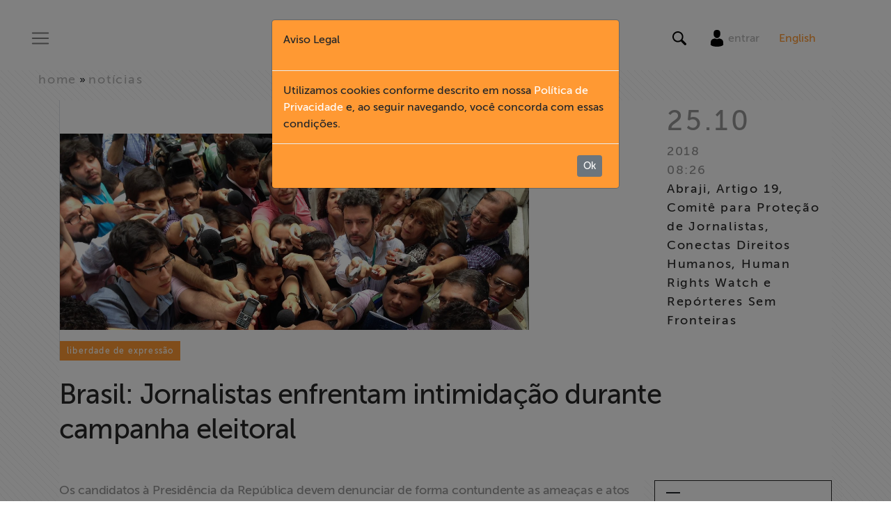

--- FILE ---
content_type: text/html; charset=utf-8
request_url: https://abraji.org.br/noticias/brasil-jornalistas-enfrentam-intimidacao-durante-campanha-eleitoral
body_size: 10867
content:
<!DOCTYPE html>
<html>
  <head>
    <link rel="icon" type="image/x-icon" href="/favicon.png">
    <!-- Google Tag Manager -->
    <script>
    (function(w,d,s,l,i){w[l]=w[l]||[];w[l].push({'gtm.start':
    new Date().getTime(),event:'gtm.js'});var f=d.getElementsByTagName(s)[0],
    j=d.createElement(s),dl=l!='dataLayer'?'&l='+l:'';j.async=true;j.src=
    'https://www.googletagmanager.com/gtm.js?id='+i+dl;f.parentNode.insertBefore(j,f);
    })(window,document,'script','dataLayer','GTM-PXXC559');
    </script>
    <!-- End Google Tag Manager -->
    
    <title>
      Abraji 
         | Brasil: Jornalistas enfrentam intimidação durante campanha eleitoral
    </title>


    <meta name="viewport" content="width=device-width, initial-scale=1, shrink-to-fit=no">
    <meta name="csrf-param" content="authenticity_token" />
<meta name="csrf-token" content="eG8XO0+/DdDwY21cH1X3eofTPdbA3wm4QMYOR0N83DDRRMZVDBtoshWfXqteFgAju8WTVqOClrOBUaAkcMUQJg==" />

    <meta content='https://abraji-bucket-001.s3.sa-east-1.amazonaws.com/uploads/news/image/2ccffb8b-80db-45ad-ad26-b3c817c738cc/brasil-jornalistas-enfrentam-intimidao-durante-campanha-eleitoral.png' property='og:image'>
<meta content='Brasil: Jornalistas enfrentam intimidação durante campanha eleitoral' property='og:title'>
<meta content='Os candidatos à Presidência da República devem denunciar de forma contundente as ameaças e atos de violência contra jornalistas que cobrem a campanha eleitoral, disseram hoje várias organizações não-governamentais brasileiras e...' property='og:description'>
<meta content='Os candidatos à Presidência da República devem denunciar de forma contundente as ameaças e atos de violência contra jornalistas que cobrem a campanha eleitoral, disseram hoje várias organizações não-governamentais brasileiras e...' property='description'>
<meta content='True' property='og:HandheldFriendly'>
<meta content='320' property='og:MobileOptimized'>
<meta content='https://abraji.org.br/noticias/brasil-jornalistas-enfrentam-intimidacao-durante-campanha-eleitoral' property='og:url'>
<meta content='summary_large_image' name='twitter:card'>
<meta content='Os candidatos à Presidência da República devem denunciar de forma contundente as ameaças e atos de violência contra jornalistas que cobrem a campanha eleitoral, disseram hoje várias organizações não-governamentais brasileiras e...' name='twitter:description'>
<meta content='Brasil: Jornalistas enfrentam intimidação durante campanha eleitoral' name='twitter:title'>
<meta content='@abraji' name='twitter:site'>
<meta content='https://abraji-bucket-001.s3.sa-east-1.amazonaws.com/uploads/news/image/2ccffb8b-80db-45ad-ad26-b3c817c738cc/brasil-jornalistas-enfrentam-intimidao-durante-campanha-eleitoral.png' name='twitter:image'>
<meta content='@abraji' name='twitter:creator'>


    <link rel="stylesheet" media="all" href="/assets/application-17ad4ce484ebce6aea998848c1027b960672848ce9e6ca73b69e7c83663712d5.css" data-turbolinks-track="reload" />
    <script src="/assets/application-c80ea4ad46006e57c7d107dbc42518fc748e3ff072e053f5f68e4a8f59292141.js" data-turbolinks-track="reload"></script>

    <!-- Facebook Pixel Code -->
    <script>
    !function(f,b,e,v,n,t,s)
    {if(f.fbq)return;n=f.fbq=function(){n.callMethod?
    n.callMethod.apply(n,arguments):n.queue.push(arguments)};
    if(!f._fbq)f._fbq=n;n.push=n;n.loaded=!0;n.version='2.0';
    n.queue=[];t=b.createElement(e);t.async=!0;
    t.src=v;s=b.getElementsByTagName(e)[0];
    s.parentNode.insertBefore(t,s)}(window, document,'script',
    'https://connect.facebook.net/en_US/fbevents.js');
    fbq('init', '451583902764387');
    fbq('track', 'PageView');
    </script>
    <noscript><img height="1" width="1" style="display:none"
    src="https://www.facebook.com/tr?id=451583902764387&ev=PageView&noscript=1"
    /></noscript>
    <!-- End Facebook Pixel Code -->
  </head>
  <body>
    <!-- Google Tag Manager (noscript) -->
    <noscript><iframe src="https://www.googletagmanager.com/ns.html?id=GTM-PXXC559"
    height="0" width="0" style="display:none;visibility:hidden"></iframe></noscript>
    <!-- End Google Tag Manager (noscript) -->
    <div id="wrapper">
      <header id="mainHeader" style="margin-bottom:100px;">
  <!-- Sidebar -->
  <div id="sidebar-wrapper">
    <div class="container h-100">
      <div class="row h-100">
        <div class="col-xl-2 d-none d-lg-block bgWhite"></div>
        <div class="col-11 col-sm-10 col-xl-8 bgWhite py-100px">
          <ul class="nav flex-column mt-5 mt-lg-0">
            <li class="nav-item main-item d-md-none">
              <a onclick="ToggleMenu(this)" class="pointerLink _btCloseMenu">Fechar X</a>
            </li>
              <nav class="mainNav">
              <li class="d-block d-lg-none nav-item main-item">
                <div id="translate_mob" class="translate"> 
     <a class="tr_b" style="color: #ff9933;" href="/english">English</a>
</div>
              </li>                   
                  <li class="nav-item main-item">
                      <a href="/" onclick="ToggleMenu(this)">
                        Home
                      </a>
                  </li>
                  <li class="nav-item main-item">
                    <a href="#collapse-institucional" data-toggle="collapse" aria-expanded="true" aria-controls="collapse-institucional">
                      Institucional
                    </a>
                  </li>
                  <li class="h-0">
                    <ul class="collapse" id="collapse-institucional">
                        <li class="_nav-subitem">
                          <a href="/institucional/#sobre-a-abraji" onclick="ToggleMenu(this)" data-turbolinks="false">
                            Sobre a Abraji
                          </a>
                        </li>
                        <li class="_nav-subitem">
                          <a href="/institucional/#quem-somos" onclick="ToggleMenu(this)" data-turbolinks="false">
                            Quem Somos
                          </a>
                        </li>
                        <li class="_nav-subitem">
                          <a href="/institucional/transparencia" onclick="ToggleMenu(this)" data-turbolinks="false">
                            Transparência
                          </a>
                        </li>
                        <li class="_nav-subitem">
                          <a href="/institucional/fundo-patrimonial" onclick="ToggleMenu(this)" data-turbolinks="false">
                            Fundo Patrimonial
                          </a>
                        </li>
                        <li class="_nav-subitem">
                          <a href="/institucional/documentarios" onclick="ToggleMenu(this)" data-turbolinks="false">
                            Documentários dos Homenageados
                          </a>
                        </li>
                        <li class="_nav-subitem">
                          <a href="/institucional/politica-de-privacidade" onclick="ToggleMenu(this)" data-turbolinks="false">
                            Política de Privacidade
                          </a>
                        </li>
                        <li class="_nav-subitem">
                          <a href="/institucional/codigo-de-conduta-etica" onclick="ToggleMenu(this)" data-turbolinks="false">
                            Código de conduta ética
                          </a>
                        </li>
                    </ul>
                  </li>
                  <li class="nav-item main-item">
                      <a href="/formacao" onclick="ToggleMenu(this)">
                        Formação
                      </a>
                  </li>
                  <li class="nav-item main-item">
                      <a href="/acesso-a-informacao" onclick="ToggleMenu(this)">
                        Acesso à Informação
                      </a>
                  </li>
                  <li class="nav-item main-item">
                      <a href="/liberdade-de-expressao" onclick="ToggleMenu(this)">
                        Liberdade de Expressão
                      </a>
                  </li>
                  <li class="nav-item main-item">
                      <a href="/projetos" onclick="ToggleMenu(this)">
                        Projetos
                      </a>
                  </li>
                  <li class="nav-item main-item">
                      <a href="/protecao-legal-e-litigancia" onclick="ToggleMenu(this)">
                        Proteção Legal e Litigância
                      </a>
                  </li>
                  <li class="nav-item main-item">
                      <a href="/institucional/documentarios" onclick="ToggleMenu(this)">
                        Documentários dos Homenageados
                      </a>
                  </li>
                  <li class="nav-item main-item">
                      <a href="/noticias" onclick="ToggleMenu(this)">
                        Notícias
                      </a>
                  </li>
                  <li class="nav-item main-item">
                      <a href="/associe-se" onclick="ToggleMenu(this)">
                        Associe-se
                      </a>
                  </li>
                  <li class="nav-item main-item">
                      <a href="https://link.mercadopago.com.br/abraji" onclick="ToggleMenu(this)" target="_blank">
                        Doe para ABRAJI
                      </a>
                  </li>
                  <li class="nav-item main-item">
                      <a href="/conteudo-exclusivo" onclick="ToggleMenu(this)">
                        &gt;&gt; Conteúdo exclusivo para associados
                      </a>
                  </li>
                  <li class="nav-item main-item">
                      <a href="http://eepurl.com/bgfty9" onclick="ToggleMenu(this)" target="_blank">
                        Assine a nossa newsletter
                      </a>
                  </li>
                  <li class="nav-item main-item">
                      <a href="/fale-conosco" onclick="ToggleMenu(this)">
                        Fale Conosco
                      </a>
                  </li>
              </nav>
          </ul>
          <hr align="left" />
            <ul class="nav flex-column">
              <nav class="secNav">
              </nav>
            </ul>
        </div>
        <div class="col-1 col-sm-2 d-none d-sm-block">
          <a onclick="ToggleMenu(this)" class="pointerLink _btCloseMenu">X</a>
        </div>
      </div>
    </div>
  </div>
  <!-- /#sidebar-wrapper -->
  <div class="cover" click="ToggleMenu(this)"></div>
  <div class="container-fluid pt-3 fixed-top bgWhite">
    <div class="row align-items-center">
      <div class="col-4">
        <nav class="navbar navbar-light">
          <button class="navbar-toggler" type="button" onclick="ToggleMenu(this)" aria-controls="menuMain" aria-expanded="false" aria-label="Toggle navigation">
          <span class="navbar-toggler-icon"></span>
          </button>
        </nav>
      </div>
      <div class="col-4 text-center">
        <a href="/">
          <img alt="ABRAJI" title="ABRAJI" class="img-fluid" src="/assets/header_logo-2835b8d11a658a980ab17238dcda2b05fb4f08848f1d1c38ecb6ae612bdb761e.png" />
        </a>
      </div>
      <div class="col-4 text-right">
        <div class="row no-gutters">
          <!-- <div class="col-6 pr-3 col-md-2" style="border-right:1px solid #ccc;"> -->
            <div class="col-12 col-md-12 text-center text-lg-center">
              <div class="d-inline-block" style="vertical-align:middle;">
                <div class="d-inline-block" style="vertical-align:middle;">
                  <button class="navbar-toggler" type="button" data-toggle="collapse" data-target="#navBusca" aria-controls="navBusca" aria-expanded="false" aria-label="Toggle navigation">
                    <img src="[data-uri]" class="lupa"/>
                  </button>
                </div>
                <div class="d-none d-lg-inline-block px-3" style="vertical-align:middle;">
                  <a href="/usuario/entrar">
                  <img src="[data-uri]" />
                  </a>                
                  <span class="d-none d-lg-inline-block"><a class="navbar-link" href="/usuario/entrar">entrar</a></span>
                </div>
                <div class="d-none d-lg-inline-block" style="vertical-align:middle;">
                  <div id="translate" class="translate"> 
    <a class="tr_b" style="color: #ff9933;" href="/english">English</a>
</div>
                </div>
              </div>           
            </div>           
        </div>
      </div>
    </div>
        <form action="/busca" accept-charset="UTF-8" method="get"><input name="utf8" type="hidden" value="&#x2713;" autocomplete="off" />
    <div class="row collapse" id="navBusca">
      <div class="col-12 busca">
          <div class="form-group row align-items-center no-gutters">
            <label for="busca_input" class="sr-only">Search</label>
            <div class="col-12 col-md-11 text-right">
              <input type="text" name="q" id="busca_input" class="form-control" placeholder="O que você está buscando?" />
            </div>
            <div class="col-12 col-md-1 text-left">
              <input type="submit" name="commit" value="Buscar" class="btn btn-secondary" data-disable-with="Buscar" />
            </div>
          </div>
      </div>
    </div>
    </form>
  </div>
</header>
      <div id="page-content-wrapper">
        <div class="container-fluid bg no-gutters" style="padding:0px;">
          <div id='noticiaDetalhe'>
<div class='mb-3'><nav class='bgWhite bg' id='breadcrumb'>
<div class='container-fluid'>
<div class='container p-0'>
<div class='row align-items-center p-0'>
<div class='col-12 col-sm-12 col-md-9 p-0'>
<!-- BREADCRUMB -->
<a href="/">home</a> &raquo; <a href="/noticias">notícias</a>
<!-- // BREADCRUMB -->
</div>
</div>
</div>
</div>
</nav>
</div>
<div class='container'>
<article class='bgWhite'>
<header>
<div class='row align-items-end border-left no-gutters'>
<div class='col-sm-12 col-md-9'>
<figure>
<div class='img figure-img img-fluid'><img alt="Brasil: Jornalistas enfrentam intimidação durante campanha eleitoral" class="img-fluid" src="https://abraji-bucket-001.s3.sa-east-1.amazonaws.com/uploads/news/image/2ccffb8b-80db-45ad-ad26-b3c817c738cc/brasil-jornalistas-enfrentam-intimidao-durante-campanha-eleitoral.png" /></div>
</figure>
</div>
<div class='col-sm-12 col-md-3 signature'>
<ul>
<li class='date'>25.10</li>
<li class='year'>2018</li>
<li class='time'>08:26</li>
<li class='publisher'>Abraji, Artigo 19, Comitê para Proteção de Jornalistas, Conectas Direitos Humanos, Human Rights Watch e Repórteres Sem Fronteiras</li>
</ul>
</div>
<div class='container m-0 p-0'>
<div class='text-left p-0'>
<h3 class='badge badge-default color1'>Liberdade de expressão</h3>
</div>
</div>

</div>
<h1 class='title mt-4 mb-md-5'>Brasil: Jornalistas enfrentam intimidação durante campanha eleitoral</h1>
</header>
<div class='row'>
<div class='col-sm-12 col-md-9'>
<div class='content'>
<p>Os candidatos &agrave; Presid&ecirc;ncia da Rep&uacute;blica devem denunciar de forma contundente as amea&ccedil;as e atos de viol&ecirc;ncia contra jornalistas que cobrem a campanha eleitoral, disseram hoje v&aacute;rias organiza&ccedil;&otilde;es n&atilde;o-governamentais brasileiras e internacionais. Dezenas de rep&oacute;rteres foram perseguidos, amea&ccedil;ados e, em alguns casos, atacados fisicamente.</p>

<p>As organiza&ccedil;&otilde;es s&atilde;o <a href="http://artigo19.org/" target="_blank">Artigo 19</a>, Associa&ccedil;&atilde;o Brasileira de Jornalismo Investigativo (Abraji), <a href="https://cpj.org/pt/" target="_blank">Comit&ecirc;&nbsp;para a Prote&ccedil;&atilde;o dos Jornalistas (CPJ)</a>, <a href="https://www.conectas.org/" target="_blank">Conectas Direitos Humanos</a>, <a href="https://www.hrw.org/pt/about/people/287487" target="_blank">Human Rights Watch</a> e <a href="https://rsf.org/pt" target="_blank">Rep&oacute;rteres sem Fronteiras (RSF)</a>.</p>

<p>Patr&iacute;cia Campos Mello, rep&oacute;rter especial da Folha de S&atilde;o Paulo, disse que recebeu uma enxurrada de amea&ccedil;as on-line e duas liga&ccedil;&otilde;es amea&ccedil;adoras, e sua conta no WhatsApp foi hackeada depois que ela descobriu e noticiou uma suposta campanha de empres&aacute;rios favor&aacute;veis ao candidato presidencial Jair Bolsonaro para enviar not&iacute;cias falsas para milh&otilde;es de brasileiros por meio do WhatsApp.</p>

<p>Ap&oacute;s a reportagem, Mauro Paulino, diretor-executivo do Datafolha (ligado &agrave; Folha de S&atilde;o Paulo)&cedil; tamb&eacute;m recebeu amea&ccedil;as em um aplicativo de mensagens e em sua casa, <a href="https://www1.folha.uol.com.br/poder/2018/10/folha-pede-que-policia-federal-investigue-ameacas-a-profissionais.shtml" target="_blank">de acordo com o jornal</a>. Ademais, o jornal informou que apoiadores do Bolsonaro fizeram um ataque &ldquo;sistem&aacute;tico&rdquo; em um de seus n&uacute;meros de Whatsapp, que recebeu 220.000 mensagens em quatro dias. Isso tornou imposs&iacute;vel para os rep&oacute;rteres acompanhar as mensagens enviadas por seus leitores, disse a Folha.</p>

<p>Em 23 de outubro, o jornal pediu ao Tribunal Superior Eleitoral que solicite a instaura&ccedil;&atilde;o de um inqu&eacute;rito pela Pol&iacute;cia Federal para apurar o que considera &ldquo;ind&iacute;cios de uma a&ccedil;&atilde;o orquestrada com tentativa de constranger a liberdade de imprensa&rdquo;.</p>

<p>&ldquo;As amea&ccedil;as s&atilde;o inaceit&aacute;veis; elas devem ser investigadas e todos os envolvidos devem ser responsabilizados a fim de proteger o jornalismo respons&aacute;vel, investigativo e independente&rdquo;, disse Juana Kweitel, diretora executiva da Conectas Direitos Humanos.</p>

<p>&ldquo;As amea&ccedil;as contra Patr&iacute;cia Campos Mello e outros jornalistas representam uma escalada alarmante da ret&oacute;rica contra a imprensa neste ciclo eleitoral contencioso no Brasil&quot;, disse Natalie Southwick, Coordenadora do Programa do CPJ para a Am&eacute;rica Central e do Sul. &ldquo;Os jornalistas que cobrem a elei&ccedil;&atilde;o presidencial no Brasil devem poder trabalhar livremente e com seguran&ccedil;a enquanto fazem reportagens sobre quest&otilde;es de interesse p&uacute;blico. Pedimos aos candidatos de todos os partidos que respeitem a liberdade de imprensa, se abstenham de fazer declara&ccedil;&otilde;es inflamat&oacute;rias contra a m&iacute;dia, e exortem seus partid&aacute;rios a parar de assediar e amea&ccedil;ar jornalistas&rdquo;.</p>

<p>A Abraji documentou 141 casos de amea&ccedil;as e viol&ecirc;ncia contra jornalistas que cobriam as elei&ccedil;&otilde;es. A maioria deles &eacute; atribu&iacute;da a partid&aacute;rios de Bolsonaro, enquanto o restante &eacute; atribu&iacute;do a apoiadores do Partido dos Trabalhadores (PT).</p>

<p>Os ataques contra mulheres jornalistas frequentemente incluem viol&ecirc;ncias de g&ecirc;nero, incluindo ass&eacute;dio sexual online e amea&ccedil;as de viol&ecirc;ncia sexual, segundo a Artigo 19.</p>

<p>&ldquo;A fim de demonstrar comprometimento com a preserva&ccedil;&atilde;o da democracia, ambos os candidatos devem condenar qualquer amea&ccedil;a ou ataque contra jornalistas por fazerem seu trabalho e devem se abster de qualquer discurso que incite a viol&ecirc;ncia&rdquo;, disse Daniel Bramatti, presidente da Abraji.</p>

<p>Em mar&ccedil;o, agressores n&atilde;o identificados <a href="https://abraji.org.br/noticias/abraji-registra-mais-de-130-casos-de-violencia-contra-jornalistas-em-contexto-politico-eleitoral" target="_blank">atiraram</a> contra um &ocirc;nibus que transportava 28 rep&oacute;rteres que cobriam um evento do PT. Ningu&eacute;m ficou ferido. Por sua vez, h&aacute; registros de apoiadores do PT intimidando e agredindo rep&oacute;rteres.</p>

<p>&ldquo;&Eacute; inaceit&aacute;vel que pessoas sejam intimidadas ou atacadas em raz&atilde;o de seu trabalho ou opini&atilde;o pol&iacute;tica. Isso tem um efeito perturbador para toda a sociedade. Precisamos de maior liberdade de express&atilde;o para nutrir nossas institui&ccedil;&otilde;es democr&aacute;ticas&rdquo; disse Laura Tresca, diretora executiva em exerc&iacute;cio da Artigo 19 para a Am&eacute;rica do Sul.</p>

<p>&ldquo;Ataques por apoiadores de candidatos presidenciais contra a imprensa s&atilde;o inaceit&aacute;veis e indignos de qualquer partido pol&iacute;tico que almeje governar o pa&iacute;s&rdquo;, disse Emmanuel Colombi&eacute;, diretor regional para a Am&eacute;rica Latina da RSF. &ldquo;O discurso de &oacute;dio e campanhas de desinforma&ccedil;&atilde;o est&atilde;o exacerbando as tens&otilde;es na sociedade j&aacute; altamente polarizada no Brasil. RSF apoia todos os jornalistas brasileiros, cujo trabalho durante esse per&iacute;odo turbulento &eacute; essencial&rdquo;.</p>

<p>O ass&eacute;dio e intimida&ccedil;&atilde;o de jornalistas ocorre em um contexto de polariza&ccedil;&atilde;o e aumento da viol&ecirc;ncia pol&iacute;tica contra pessoas LGBT, mulheres, negros e aqueles que expressam vis&otilde;es pol&iacute;ticas diferentes das dos agressores. Em 8 de outubro, um homem matou Romualdo Ros&aacute;rio da Costa em um bar em Salvador, supostamente depois que o homem ficou irritado quando da Costa revelou que havia votado em Fernando Haddad, o candidato do PT &agrave; presid&ecirc;ncia. O pr&oacute;prio Bolsonaro foi v&iacute;tima de um ataque durante um evento de campanha em setembro.</p>

<p>&ldquo;Qualquer um pode discordar de uma reportagem, e deve ter o direito de faz&ecirc;-lo publicamente, mas amea&ccedil;ar o jornalista e incitar outros a fazer o mesmo n&atilde;o s&oacute; p&otilde;e em perigo a seguran&ccedil;a pessoal dos jornalistas, mas prejudica a liberdade de express&atilde;o e a democracia&rdquo;, disse <a href="https://www.hrw.org/pt/about/people/287487" target="_blank">Maria Laura Canineu</a>, diretora da Human Rights Watch no Brasil. &ldquo;Os candidatos &agrave; presid&ecirc;ncia devem defender o direito dos jornalistas de informar o p&uacute;blico e o direito do p&uacute;blico de ser informado&rdquo;.</p>

</div>
<div class='col-12 text-right'>
<img title="Assinatura Abraji" alt="Assinatura Abraji" src="/assets/assinatura-9fcf294495a3616c4d089756bd1d97638e2fbee011b99ec2e9947325e993f518.png" />
</div>
<footer>
<div class='row'>
<div class='col-12'>
<hr class='mb-3'>
</div>
<div class='col-sm-12 col-md-6'>
<div class='mt-4 mb-5' id='socialBar'>
<span>Compartilhe</span>
<a href='https://www.facebook.com/sharer/sharer.php?u=http://www.abraji.org.br/noticias/brasil-jornalistas-enfrentam-intimidacao-durante-campanha-eleitoral' onclick='callPopup(event.currentTarget,&#39;Brasil: Jornalistas enfrentam intimidação durante campanha eleitoral&#39;,580, 470)'>
<img alt="Facebook" title="Facebook" class="rounded-circle" style="height: 50px; width: 50px;" src="/assets/ico_fb_content-90af7fd057d0f95d4f85c40d6b2994e0a0e199f086a280018cd6a6ffa79a7af5.png" />
</a>
<a href="https://twitter.com/home?status=Brasil: Jornalistas enfrentam intimidação durante campanha eleitoral http://www.abraji.org.br/noticias/brasil-jornalistas-enfrentam-intimidacao-durante-campanha-eleitoral" onclick='callPopup(event.currentTarget,&#39;Brasil: Jornalistas enfrentam intimidação durante campanha eleitoral&#39;,580, 470)'>
<img alt="Twitter" title="Twitter" class="rounded-circle" style="height: 50px; width: 50px;" src="/assets/ico_twitter_content-9fd19c57e5214eb1a3717277739ab4c01f1d361d47af59db5e6f607577c7be65.png" />
</a>
</div>

</div>
<div class='col-sm-12 col-md-6 text-md-right my-4 my-md-1'>
<a href="/noticias">Voltar para notícias</a>
</div>
</div>
</footer>
</div>
<div class='col-sm-12 col-md-3 bg'>
<div class='aside'>
<aside>
<nav>
<div class='list-group'>
<div class='line-top ml-3 mt-3'></div>
<h2 class='ml-3'>Notícias</h2>
<a class='list-group-item list-group-item-action' href='/noticias?filter_selected=liberdade-de-expressao'>
<div class='arrow'>
<div class='line color1'></div>
<div class='right color1'></div>
</div>
Liberdade de Expressão
</a>
<a class='list-group-item list-group-item-action' href='/noticias?filter_selected=acesso-a-informacao'>
<div class='arrow'>
<div class='line color2'></div>
<div class='right color2'></div>
</div>
Acesso à informação
</a>
<a class='list-group-item list-group-item-action' href='/noticias?filter_selected=formacao'>
<div class='arrow'>
<div class='line color3'></div>
<div class='right color3'></div>
</div>
Formação
</a>
<a class='list-group-item list-group-item-action' href='/noticias?filter_selected=abraji-notes'>
<div class='arrow'>
<div class='line color4'></div>
<div class='right color4'></div>
</div>
Notas
</a>
<a class='list-group-item list-group-item-action' href='/noticias?filter_selected=clipping'>
<div class='arrow'>
<div class='line color4'></div>
<div class='right color4'></div>
</div>
Clipping
</a>
<a class='list-group-item list-group-item-action' href='/noticias?filter_selected=congress'>
<div class='arrow'>
<div class='line color4'></div>
<div class='right color4'></div>
</div>
Congresso
</a>
<div class='line-top ml-3 mt-3 mb-3'></div>
</div>
</nav>
</aside>
</div>
</div>
</div>
</article>
</div>
</div>


          <footer id="footerMain" class="mt-5">
<!--  <div class="container-fluid bg-light pl-5">-->
<!--    <div class="row justify-content-center">-->
<!--        <form class="form-inline no-gutters col-8">-->
<!--          <div class="col-3 mt-2">-->
<!--            <p class="grey"><strong>Assine nossa newsletter</strong></p>-->
<!--          </div>  -->
<!--          <div class="input-group mb-2 mr-sm-2 mb-sm-0 col-3">-->
<!--            <input type="text" class="form-control" id="inlineFormInput" placeholder="Nome">-->
<!--          </div>-->
<!--          <div class="input-group mb-2 mr-sm-2 mb-sm-0 col-3">-->
<!--            <input type="text" class="form-control" id="inlineFormInputGroup" placeholder="Email">-->
<!--          </div>-->
<!--          <div class="col-1">-->
<!--            <button type="submit" class="btn btn-warning orange">Enviar</button>-->
<!--          </div>-->
<!--        </form>-->
<!--    </div>-->
<!--  </div>-->
  <div class="container">
    <nav class="mb-5">
      <div class="row justify-content-center">
        <div class="col-sm-12 col-md-2">
          <ul class="nav flex-column mt-2">
            <li class="nav-item _nav-title">
              Institucional
            </li>
            <li class="nav-item">
              <a class="nav-link" href="/institucional/#sobre-a-abraji" data-turbolinks="false">Sobre a Abraji</a>
            </li>
            <li class="nav-item">
              <a class="nav-link" href="/institucional/#quem-somos" data-turbolinks="false">Quem Somos</a>
            </li>
            <li class="nav-item">
              <a class="nav-link" href="/institucional/documentarios" data-turbolinks="false">Documentários dos Homenageados </a>
            </li>
            <li class="nav-item">
              <a class="nav-link" href="/institucional/transparencia">Transparência</a>
            </li>
            <li class="nav-item">
              <a class="nav-link" href="/institucional/fundo-patrimonial">Fundo Patrimonial</a>
            </li>
            <li class="nav-item">
              <a class="nav-link" href="/institucional/politica-de-privacidade">Política de Privacidade</a>
            </li>
            <li class="nav-item">
              <a class="nav-link" href="/institucional/codigo-de-conduta-etica">Código de conduta ética</a>
            </li>
            <li class="nav-item">
              <a class="nav-link" href="/fale-conosco">Fale Conosco</a>
            </li>
          </ul>
        </div>
        <div class="col-sm-12 col-md-2">
          <ul class="nav flex-column mt-2">
            <li class="nav-item _nav-title">
              Pilares
            </li>
            <li class="nav-item">
              <a class="nav-link" href="/formacao">Formação</a>
            </li>
            <li class="nav-item">
              <a class="nav-link" href="/acesso-a-informacao">Acesso à informação</a>
            </li>
            <li class="nav-item">
              <a class="nav-link" href="/liberdade-de-expressao">Liberdade de Expressão</a>
            </li>
          </ul>
        </div>
          <div class="col-sm-12 col-md-2">
          <ul class="nav flex-column">
            <li class="nav-item _nav-title mt-2">
              Seções
            </li>
            <li class="nav-item">
              <a class="nav-link" href="http://www.abraji.org.br/seminario/anais.html" target="_blank">Seminário de pesquisa</a>
            </li>
            <li class="nav-item">
              <a href="/congressos" class="nav-link">Congressos</a>
            </li>
            <li class="nav-item">
              <a href="/cursos" class="nav-link">Cursos</a>
            </li>
            <li class="nav-item">
              <a href="/help-desk" class="nav-link">Help Desk</a>
            </li>
            <li class="nav-item">
              <a class="nav-link" href="/noticias">Notícias</a>
            </li>
            <li class="nav-item">
              <a class="nav-link" href="/projetos">Projetos</a>
            </li>
            <li class="nav-item">
              <a class="nav-link" href="/protecao-legal-e-litigancia">Proteção Legal e Litigância</a>
            </li>
            <li class="nav-item">
              <a class="nav-link" href="/publicacoes">Publicações</a>
            </li>
            <li class="nav-item">
              <a class="nav-link" href="/conteudo-exclusivo">Conteúdo exclusivo</a>
            </li>
          </ul>
        </div>

        <div class="col-sm-12 col-md-2">
          <ul class="nav flex-column">
            <li class="nav-item _nav-title mt-2">
              Apoie
            </li>
            <li class="nav-item">
              <a class="nav-link" href="/associe-se">Associe-se</a>
            </li>
            <li class="nav-item">
              <a class="nav-link" href="https://link.mercadopago.com.br/abraji" target="_blank">Doe para Abraji</a>
            </li>
          </ul>
        </div>
      </div>
    </nav>
  </div>
  <div id="footerBlack" class="container-fluid">
    <div class="container">
      <div class="row no-gutters align-items-center py-sm-3">
        <div class="col-12 col-sm-12 col-lg-3 text-center text-sm-center text-lg-left">
          <img alt="Abraji - Associação Brasileira de Jornalismo Investigativo" class="img-fluid" title="Abraji - Associação Brasileira de Jornalismo Investigativo" src="/assets/footer_logo-b459953a5c48049fe5707e30892484a05dae523c9907fec1dff2f41f94343a97.png" />
        </div>
        <div class="col-12 col-sm-12 col-lg-6 text-center pt-lg-3">
          <p class="copyrightText text-left"><img class="float-left mr-2" src="/assets/logo-creative-f3f601205d61252da439d809007edb178cbb435198c4cac0ff3fa08b85eec9c4.png" />Todo o nosso conteúdo pode ser publicado ou reutilizado de forma gratuita, exceto a maioria das fotografias, ilustrações e vídeos.
<span class="copyrightText">© Copyright Abraji 2018</span></p>
        </div>
        <div class="col-12 col-sm-12 col-lg-3 text-center text-sm-center text-lg-right">
          <a href="https://www.facebook.com/JornInvestigativo/" target="_blank"><img alt="Facebook" title="Facebook" src="/assets/ico_fb_footer-ca4ca33c0f3d8675ec1a2f1866b4089afb8817793f59a0107127211f655c163f.png" /></a>
          <a href="https://twitter.com/abraji" target="_blank"><img alt="Twitter" title="Twitter" src="/assets/ico_twitter_footer-6720180a22320ee84d493974aad43ef4c20b61b2d5021b8200f28fd4d45f63cc.png" /></a>
          <a href="https://www.youtube.com/user/CanalABRAJI" target="_blank"><img alt="Youtube" title="Youtube" src="/assets/ico_youtube_footer-b2e63a042162b85cf520c97d2d19525617fe4af6394d6e4717e38cc0caa6a6d0.png" /></a>
          <a href="https://www.instagram.com/abraji_/" target="_blank"><img alt="Instagram" title="Instagram" src="/assets/ico_instagram_footer-1cf20dc110fc81d6b961d4144b3d5febe9c8f0aef15c166f921d943084485948.png" /></a>
        </div>
        <div class="col-12 col-sm-12 py-1 text-center footer-contato">
            ABRAJI - <a href="/cdn-cgi/l/email-protection#0d6c6f7f6c67644d6c6f7f6c676423627f6a236f7f"><span class="__cf_email__" data-cfemail="92f3f0e0f3f8fbd2f3f0e0f3f8fbbcfde0f5bcf0e0">[email&#160;protected]</span></a>
        </div>
      </div>
    </div>
  </div>
</footer>

        </div>
      </div>
    </div>
    <div class="modal fade" id="aviso-legal" tabindex="-1" role="dialog" aria-labelledby="aviso-legalLabel" aria-hidden="true" data-backdrop="static">
  <div class="modal-dialog" role="document" >
    <div class="modal-content linha-modal" style="background-color: #ff9933">
      <div class="modal-header">
        <p>Aviso Legal</p>
      </div>
      <div class="modal-body">
        Utilizamos cookies conforme descrito em nossa  <a style="color: white" href="/institucional/politica-de-privacidade"> Política de Privacidade</a> e, ao seguir navegando, você concorda com essas condições.
      </div>
      <div class="modal-footer">
        <button id="dismisCookiesButton" type="button" class="btn btn-secondary btn-sm mr-2">Ok</button>
      </div>
    </div>
  </div>
</div>
    <script data-cfasync="false" src="/cdn-cgi/scripts/5c5dd728/cloudflare-static/email-decode.min.js"></script><script type="text/javascript" async src="https://d335luupugsy2.cloudfront.net/js/loader-scripts/54becbad-0ee6-4dbd-b749-c696bd0990ec-loader.js" ></script>
  <script defer src="https://static.cloudflareinsights.com/beacon.min.js/vcd15cbe7772f49c399c6a5babf22c1241717689176015" integrity="sha512-ZpsOmlRQV6y907TI0dKBHq9Md29nnaEIPlkf84rnaERnq6zvWvPUqr2ft8M1aS28oN72PdrCzSjY4U6VaAw1EQ==" data-cf-beacon='{"version":"2024.11.0","token":"0b1c19e3b3154e929255dfd3c61f463a","server_timing":{"name":{"cfCacheStatus":true,"cfEdge":true,"cfExtPri":true,"cfL4":true,"cfOrigin":true,"cfSpeedBrain":true},"location_startswith":null}}' crossorigin="anonymous"></script>
</body>
</html>


--- FILE ---
content_type: text/html;charset=utf-8
request_url: https://pageview-notify.rdstation.com.br/send
body_size: -71
content:
958c4a8a-b3d0-4258-aef1-e0026d97be10